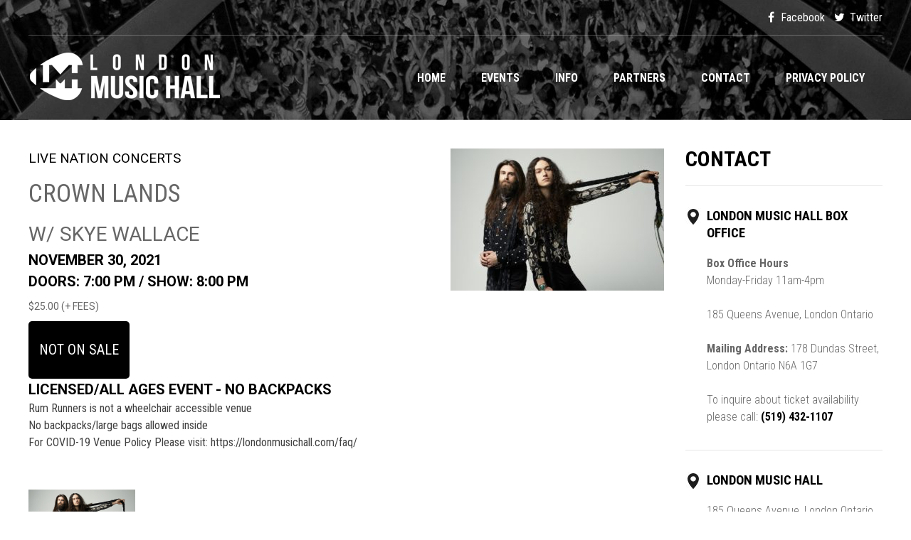

--- FILE ---
content_type: text/html; charset=UTF-8
request_url: http://londonmusichall.com/events/crown-lands/
body_size: 8691
content:
<!DOCTYPE html>
<html lang="en-US">
    <head>
		
		<!-- Meta Pixel Code -->
<script>
!function(f,b,e,v,n,t,s)
{if(f.fbq)return;n=f.fbq=function(){n.callMethod?
n.callMethod.apply(n,arguments):n.queue.push(arguments)};
if(!f._fbq)f._fbq=n;n.push=n;n.loaded=!0;n.version='2.0';
n.queue=[];t=b.createElement(e);t.async=!0;
t.src=v;s=b.getElementsByTagName(e)[0];
s.parentNode.insertBefore(t,s)}(window, document,'script',
'https://connect.facebook.net/en_US/fbevents.js');
fbq('init', '1577498986803950');
fbq('track', 'PageView');
</script>
<noscript><img height="1" width="1" style="display:none"
src="https://www.facebook.com/tr?id=1577498986803950&ev=PageView&noscript=1"
/></noscript>
<!-- End Meta Pixel Code -->
		
        <meta charset="UTF-8">
        <meta name="viewport" content="width=device-width, initial-scale=1.0">
        <link rel="pingback" href="http://londonmusichall.com/xmlrpc.php">
        <link rel="shortcut icon" href="http://londonmusichall.com/wp-content/themes/london-music-hall/assets/img/favicon.ico" type="image/x-icon">
        <meta name='robots' content='index, follow, max-image-preview:large, max-snippet:-1, max-video-preview:-1' />
	<style>img:is([sizes="auto" i], [sizes^="auto," i]) { contain-intrinsic-size: 3000px 1500px }</style>
	
<!-- Social Warfare v4.5.6 https://warfareplugins.com - BEGINNING OF OUTPUT -->
<style>
	@font-face {
		font-family: "sw-icon-font";
		src:url("http://londonmusichall.com/wp-content/plugins/social-warfare/assets/fonts/sw-icon-font.eot?ver=4.5.6");
		src:url("http://londonmusichall.com/wp-content/plugins/social-warfare/assets/fonts/sw-icon-font.eot?ver=4.5.6#iefix") format("embedded-opentype"),
		url("http://londonmusichall.com/wp-content/plugins/social-warfare/assets/fonts/sw-icon-font.woff?ver=4.5.6") format("woff"),
		url("http://londonmusichall.com/wp-content/plugins/social-warfare/assets/fonts/sw-icon-font.ttf?ver=4.5.6") format("truetype"),
		url("http://londonmusichall.com/wp-content/plugins/social-warfare/assets/fonts/sw-icon-font.svg?ver=4.5.6#1445203416") format("svg");
		font-weight: normal;
		font-style: normal;
		font-display:block;
	}
</style>
<!-- Social Warfare v4.5.6 https://warfareplugins.com - END OF OUTPUT -->


	<!-- This site is optimized with the Yoast SEO plugin v26.7 - https://yoast.com/wordpress/plugins/seo/ -->
	<title>Crown Lands - London Music Hall</title>
	<link rel="canonical" href="https://londonmusichall.com/events/crown-lands/" />
	<meta property="og:locale" content="en_US" />
	<meta property="og:type" content="article" />
	<meta property="og:title" content="Crown Lands - London Music Hall" />
	<meta property="og:description" content="Rum Runners is not a wheelchair accessible venue No backpacks/large bags allowed inside For COVID-19 Venue Policy Please visit: https://londonmusichall.com/faq/ TweetShare0 Shares" />
	<meta property="og:url" content="https://londonmusichall.com/events/crown-lands/" />
	<meta property="og:site_name" content="London Music Hall" />
	<meta property="article:modified_time" content="2021-11-24T19:21:39+00:00" />
	<meta property="og:image" content="https://londonmusichall.com/wp-content/uploads/tm_event/crown-lands.jpg" />
	<meta property="og:image:width" content="2048" />
	<meta property="og:image:height" content="1152" />
	<meta property="og:image:type" content="image/jpeg" />
	<meta name="twitter:card" content="summary_large_image" />
	<script type="application/ld+json" class="yoast-schema-graph">{"@context":"https://schema.org","@graph":[{"@type":"WebPage","@id":"https://londonmusichall.com/events/crown-lands/","url":"https://londonmusichall.com/events/crown-lands/","name":"Crown Lands - London Music Hall","isPartOf":{"@id":"https://londonmusichall.com/#website"},"primaryImageOfPage":{"@id":"https://londonmusichall.com/events/crown-lands/#primaryimage"},"image":{"@id":"https://londonmusichall.com/events/crown-lands/#primaryimage"},"thumbnailUrl":"http://londonmusichall.com/wp-content/uploads/tm_event/crown-lands.jpg","datePublished":"2021-07-13T13:51:21+00:00","dateModified":"2021-11-24T19:21:39+00:00","breadcrumb":{"@id":"https://londonmusichall.com/events/crown-lands/#breadcrumb"},"inLanguage":"en-US","potentialAction":[{"@type":"ReadAction","target":["https://londonmusichall.com/events/crown-lands/"]}]},{"@type":"ImageObject","inLanguage":"en-US","@id":"https://londonmusichall.com/events/crown-lands/#primaryimage","url":"http://londonmusichall.com/wp-content/uploads/tm_event/crown-lands.jpg","contentUrl":"http://londonmusichall.com/wp-content/uploads/tm_event/crown-lands.jpg","width":2048,"height":1152},{"@type":"BreadcrumbList","@id":"https://londonmusichall.com/events/crown-lands/#breadcrumb","itemListElement":[{"@type":"ListItem","position":1,"name":"Home","item":"https://londonmusichall.com/"},{"@type":"ListItem","position":2,"name":"Events","item":"https://londonmusichall.com/events/"},{"@type":"ListItem","position":3,"name":"Crown Lands"}]},{"@type":"WebSite","@id":"https://londonmusichall.com/#website","url":"https://londonmusichall.com/","name":"London Music Hall","description":"","potentialAction":[{"@type":"SearchAction","target":{"@type":"EntryPoint","urlTemplate":"https://londonmusichall.com/?s={search_term_string}"},"query-input":{"@type":"PropertyValueSpecification","valueRequired":true,"valueName":"search_term_string"}}],"inLanguage":"en-US"}]}</script>
	<!-- / Yoast SEO plugin. -->


<link rel='dns-prefetch' href='//fonts.googleapis.com' />
<link rel='dns-prefetch' href='//maxcdn.bootstrapcdn.com' />
<script type="text/javascript">
/* <![CDATA[ */
window._wpemojiSettings = {"baseUrl":"https:\/\/s.w.org\/images\/core\/emoji\/16.0.1\/72x72\/","ext":".png","svgUrl":"https:\/\/s.w.org\/images\/core\/emoji\/16.0.1\/svg\/","svgExt":".svg","source":{"concatemoji":"http:\/\/londonmusichall.com\/wp-includes\/js\/wp-emoji-release.min.js?ver=6.8.3"}};
/*! This file is auto-generated */
!function(s,n){var o,i,e;function c(e){try{var t={supportTests:e,timestamp:(new Date).valueOf()};sessionStorage.setItem(o,JSON.stringify(t))}catch(e){}}function p(e,t,n){e.clearRect(0,0,e.canvas.width,e.canvas.height),e.fillText(t,0,0);var t=new Uint32Array(e.getImageData(0,0,e.canvas.width,e.canvas.height).data),a=(e.clearRect(0,0,e.canvas.width,e.canvas.height),e.fillText(n,0,0),new Uint32Array(e.getImageData(0,0,e.canvas.width,e.canvas.height).data));return t.every(function(e,t){return e===a[t]})}function u(e,t){e.clearRect(0,0,e.canvas.width,e.canvas.height),e.fillText(t,0,0);for(var n=e.getImageData(16,16,1,1),a=0;a<n.data.length;a++)if(0!==n.data[a])return!1;return!0}function f(e,t,n,a){switch(t){case"flag":return n(e,"\ud83c\udff3\ufe0f\u200d\u26a7\ufe0f","\ud83c\udff3\ufe0f\u200b\u26a7\ufe0f")?!1:!n(e,"\ud83c\udde8\ud83c\uddf6","\ud83c\udde8\u200b\ud83c\uddf6")&&!n(e,"\ud83c\udff4\udb40\udc67\udb40\udc62\udb40\udc65\udb40\udc6e\udb40\udc67\udb40\udc7f","\ud83c\udff4\u200b\udb40\udc67\u200b\udb40\udc62\u200b\udb40\udc65\u200b\udb40\udc6e\u200b\udb40\udc67\u200b\udb40\udc7f");case"emoji":return!a(e,"\ud83e\udedf")}return!1}function g(e,t,n,a){var r="undefined"!=typeof WorkerGlobalScope&&self instanceof WorkerGlobalScope?new OffscreenCanvas(300,150):s.createElement("canvas"),o=r.getContext("2d",{willReadFrequently:!0}),i=(o.textBaseline="top",o.font="600 32px Arial",{});return e.forEach(function(e){i[e]=t(o,e,n,a)}),i}function t(e){var t=s.createElement("script");t.src=e,t.defer=!0,s.head.appendChild(t)}"undefined"!=typeof Promise&&(o="wpEmojiSettingsSupports",i=["flag","emoji"],n.supports={everything:!0,everythingExceptFlag:!0},e=new Promise(function(e){s.addEventListener("DOMContentLoaded",e,{once:!0})}),new Promise(function(t){var n=function(){try{var e=JSON.parse(sessionStorage.getItem(o));if("object"==typeof e&&"number"==typeof e.timestamp&&(new Date).valueOf()<e.timestamp+604800&&"object"==typeof e.supportTests)return e.supportTests}catch(e){}return null}();if(!n){if("undefined"!=typeof Worker&&"undefined"!=typeof OffscreenCanvas&&"undefined"!=typeof URL&&URL.createObjectURL&&"undefined"!=typeof Blob)try{var e="postMessage("+g.toString()+"("+[JSON.stringify(i),f.toString(),p.toString(),u.toString()].join(",")+"));",a=new Blob([e],{type:"text/javascript"}),r=new Worker(URL.createObjectURL(a),{name:"wpTestEmojiSupports"});return void(r.onmessage=function(e){c(n=e.data),r.terminate(),t(n)})}catch(e){}c(n=g(i,f,p,u))}t(n)}).then(function(e){for(var t in e)n.supports[t]=e[t],n.supports.everything=n.supports.everything&&n.supports[t],"flag"!==t&&(n.supports.everythingExceptFlag=n.supports.everythingExceptFlag&&n.supports[t]);n.supports.everythingExceptFlag=n.supports.everythingExceptFlag&&!n.supports.flag,n.DOMReady=!1,n.readyCallback=function(){n.DOMReady=!0}}).then(function(){return e}).then(function(){var e;n.supports.everything||(n.readyCallback(),(e=n.source||{}).concatemoji?t(e.concatemoji):e.wpemoji&&e.twemoji&&(t(e.twemoji),t(e.wpemoji)))}))}((window,document),window._wpemojiSettings);
/* ]]> */
</script>
<link rel='stylesheet' id='social-warfare-block-css-css' href='http://londonmusichall.com/wp-content/plugins/social-warfare/assets/js/post-editor/dist/blocks.style.build.css?ver=6.8.3' type='text/css' media='all' />
<style id='wp-emoji-styles-inline-css' type='text/css'>

	img.wp-smiley, img.emoji {
		display: inline !important;
		border: none !important;
		box-shadow: none !important;
		height: 1em !important;
		width: 1em !important;
		margin: 0 0.07em !important;
		vertical-align: -0.1em !important;
		background: none !important;
		padding: 0 !important;
	}
</style>
<link rel='stylesheet' id='wp-block-library-css' href='http://londonmusichall.com/wp-includes/css/dist/block-library/style.min.css?ver=6.8.3' type='text/css' media='all' />
<style id='classic-theme-styles-inline-css' type='text/css'>
/*! This file is auto-generated */
.wp-block-button__link{color:#fff;background-color:#32373c;border-radius:9999px;box-shadow:none;text-decoration:none;padding:calc(.667em + 2px) calc(1.333em + 2px);font-size:1.125em}.wp-block-file__button{background:#32373c;color:#fff;text-decoration:none}
</style>
<style id='global-styles-inline-css' type='text/css'>
:root{--wp--preset--aspect-ratio--square: 1;--wp--preset--aspect-ratio--4-3: 4/3;--wp--preset--aspect-ratio--3-4: 3/4;--wp--preset--aspect-ratio--3-2: 3/2;--wp--preset--aspect-ratio--2-3: 2/3;--wp--preset--aspect-ratio--16-9: 16/9;--wp--preset--aspect-ratio--9-16: 9/16;--wp--preset--color--black: #000000;--wp--preset--color--cyan-bluish-gray: #abb8c3;--wp--preset--color--white: #ffffff;--wp--preset--color--pale-pink: #f78da7;--wp--preset--color--vivid-red: #cf2e2e;--wp--preset--color--luminous-vivid-orange: #ff6900;--wp--preset--color--luminous-vivid-amber: #fcb900;--wp--preset--color--light-green-cyan: #7bdcb5;--wp--preset--color--vivid-green-cyan: #00d084;--wp--preset--color--pale-cyan-blue: #8ed1fc;--wp--preset--color--vivid-cyan-blue: #0693e3;--wp--preset--color--vivid-purple: #9b51e0;--wp--preset--gradient--vivid-cyan-blue-to-vivid-purple: linear-gradient(135deg,rgba(6,147,227,1) 0%,rgb(155,81,224) 100%);--wp--preset--gradient--light-green-cyan-to-vivid-green-cyan: linear-gradient(135deg,rgb(122,220,180) 0%,rgb(0,208,130) 100%);--wp--preset--gradient--luminous-vivid-amber-to-luminous-vivid-orange: linear-gradient(135deg,rgba(252,185,0,1) 0%,rgba(255,105,0,1) 100%);--wp--preset--gradient--luminous-vivid-orange-to-vivid-red: linear-gradient(135deg,rgba(255,105,0,1) 0%,rgb(207,46,46) 100%);--wp--preset--gradient--very-light-gray-to-cyan-bluish-gray: linear-gradient(135deg,rgb(238,238,238) 0%,rgb(169,184,195) 100%);--wp--preset--gradient--cool-to-warm-spectrum: linear-gradient(135deg,rgb(74,234,220) 0%,rgb(151,120,209) 20%,rgb(207,42,186) 40%,rgb(238,44,130) 60%,rgb(251,105,98) 80%,rgb(254,248,76) 100%);--wp--preset--gradient--blush-light-purple: linear-gradient(135deg,rgb(255,206,236) 0%,rgb(152,150,240) 100%);--wp--preset--gradient--blush-bordeaux: linear-gradient(135deg,rgb(254,205,165) 0%,rgb(254,45,45) 50%,rgb(107,0,62) 100%);--wp--preset--gradient--luminous-dusk: linear-gradient(135deg,rgb(255,203,112) 0%,rgb(199,81,192) 50%,rgb(65,88,208) 100%);--wp--preset--gradient--pale-ocean: linear-gradient(135deg,rgb(255,245,203) 0%,rgb(182,227,212) 50%,rgb(51,167,181) 100%);--wp--preset--gradient--electric-grass: linear-gradient(135deg,rgb(202,248,128) 0%,rgb(113,206,126) 100%);--wp--preset--gradient--midnight: linear-gradient(135deg,rgb(2,3,129) 0%,rgb(40,116,252) 100%);--wp--preset--font-size--small: 13px;--wp--preset--font-size--medium: 20px;--wp--preset--font-size--large: 36px;--wp--preset--font-size--x-large: 42px;--wp--preset--spacing--20: 0.44rem;--wp--preset--spacing--30: 0.67rem;--wp--preset--spacing--40: 1rem;--wp--preset--spacing--50: 1.5rem;--wp--preset--spacing--60: 2.25rem;--wp--preset--spacing--70: 3.38rem;--wp--preset--spacing--80: 5.06rem;--wp--preset--shadow--natural: 6px 6px 9px rgba(0, 0, 0, 0.2);--wp--preset--shadow--deep: 12px 12px 50px rgba(0, 0, 0, 0.4);--wp--preset--shadow--sharp: 6px 6px 0px rgba(0, 0, 0, 0.2);--wp--preset--shadow--outlined: 6px 6px 0px -3px rgba(255, 255, 255, 1), 6px 6px rgba(0, 0, 0, 1);--wp--preset--shadow--crisp: 6px 6px 0px rgba(0, 0, 0, 1);}:where(.is-layout-flex){gap: 0.5em;}:where(.is-layout-grid){gap: 0.5em;}body .is-layout-flex{display: flex;}.is-layout-flex{flex-wrap: wrap;align-items: center;}.is-layout-flex > :is(*, div){margin: 0;}body .is-layout-grid{display: grid;}.is-layout-grid > :is(*, div){margin: 0;}:where(.wp-block-columns.is-layout-flex){gap: 2em;}:where(.wp-block-columns.is-layout-grid){gap: 2em;}:where(.wp-block-post-template.is-layout-flex){gap: 1.25em;}:where(.wp-block-post-template.is-layout-grid){gap: 1.25em;}.has-black-color{color: var(--wp--preset--color--black) !important;}.has-cyan-bluish-gray-color{color: var(--wp--preset--color--cyan-bluish-gray) !important;}.has-white-color{color: var(--wp--preset--color--white) !important;}.has-pale-pink-color{color: var(--wp--preset--color--pale-pink) !important;}.has-vivid-red-color{color: var(--wp--preset--color--vivid-red) !important;}.has-luminous-vivid-orange-color{color: var(--wp--preset--color--luminous-vivid-orange) !important;}.has-luminous-vivid-amber-color{color: var(--wp--preset--color--luminous-vivid-amber) !important;}.has-light-green-cyan-color{color: var(--wp--preset--color--light-green-cyan) !important;}.has-vivid-green-cyan-color{color: var(--wp--preset--color--vivid-green-cyan) !important;}.has-pale-cyan-blue-color{color: var(--wp--preset--color--pale-cyan-blue) !important;}.has-vivid-cyan-blue-color{color: var(--wp--preset--color--vivid-cyan-blue) !important;}.has-vivid-purple-color{color: var(--wp--preset--color--vivid-purple) !important;}.has-black-background-color{background-color: var(--wp--preset--color--black) !important;}.has-cyan-bluish-gray-background-color{background-color: var(--wp--preset--color--cyan-bluish-gray) !important;}.has-white-background-color{background-color: var(--wp--preset--color--white) !important;}.has-pale-pink-background-color{background-color: var(--wp--preset--color--pale-pink) !important;}.has-vivid-red-background-color{background-color: var(--wp--preset--color--vivid-red) !important;}.has-luminous-vivid-orange-background-color{background-color: var(--wp--preset--color--luminous-vivid-orange) !important;}.has-luminous-vivid-amber-background-color{background-color: var(--wp--preset--color--luminous-vivid-amber) !important;}.has-light-green-cyan-background-color{background-color: var(--wp--preset--color--light-green-cyan) !important;}.has-vivid-green-cyan-background-color{background-color: var(--wp--preset--color--vivid-green-cyan) !important;}.has-pale-cyan-blue-background-color{background-color: var(--wp--preset--color--pale-cyan-blue) !important;}.has-vivid-cyan-blue-background-color{background-color: var(--wp--preset--color--vivid-cyan-blue) !important;}.has-vivid-purple-background-color{background-color: var(--wp--preset--color--vivid-purple) !important;}.has-black-border-color{border-color: var(--wp--preset--color--black) !important;}.has-cyan-bluish-gray-border-color{border-color: var(--wp--preset--color--cyan-bluish-gray) !important;}.has-white-border-color{border-color: var(--wp--preset--color--white) !important;}.has-pale-pink-border-color{border-color: var(--wp--preset--color--pale-pink) !important;}.has-vivid-red-border-color{border-color: var(--wp--preset--color--vivid-red) !important;}.has-luminous-vivid-orange-border-color{border-color: var(--wp--preset--color--luminous-vivid-orange) !important;}.has-luminous-vivid-amber-border-color{border-color: var(--wp--preset--color--luminous-vivid-amber) !important;}.has-light-green-cyan-border-color{border-color: var(--wp--preset--color--light-green-cyan) !important;}.has-vivid-green-cyan-border-color{border-color: var(--wp--preset--color--vivid-green-cyan) !important;}.has-pale-cyan-blue-border-color{border-color: var(--wp--preset--color--pale-cyan-blue) !important;}.has-vivid-cyan-blue-border-color{border-color: var(--wp--preset--color--vivid-cyan-blue) !important;}.has-vivid-purple-border-color{border-color: var(--wp--preset--color--vivid-purple) !important;}.has-vivid-cyan-blue-to-vivid-purple-gradient-background{background: var(--wp--preset--gradient--vivid-cyan-blue-to-vivid-purple) !important;}.has-light-green-cyan-to-vivid-green-cyan-gradient-background{background: var(--wp--preset--gradient--light-green-cyan-to-vivid-green-cyan) !important;}.has-luminous-vivid-amber-to-luminous-vivid-orange-gradient-background{background: var(--wp--preset--gradient--luminous-vivid-amber-to-luminous-vivid-orange) !important;}.has-luminous-vivid-orange-to-vivid-red-gradient-background{background: var(--wp--preset--gradient--luminous-vivid-orange-to-vivid-red) !important;}.has-very-light-gray-to-cyan-bluish-gray-gradient-background{background: var(--wp--preset--gradient--very-light-gray-to-cyan-bluish-gray) !important;}.has-cool-to-warm-spectrum-gradient-background{background: var(--wp--preset--gradient--cool-to-warm-spectrum) !important;}.has-blush-light-purple-gradient-background{background: var(--wp--preset--gradient--blush-light-purple) !important;}.has-blush-bordeaux-gradient-background{background: var(--wp--preset--gradient--blush-bordeaux) !important;}.has-luminous-dusk-gradient-background{background: var(--wp--preset--gradient--luminous-dusk) !important;}.has-pale-ocean-gradient-background{background: var(--wp--preset--gradient--pale-ocean) !important;}.has-electric-grass-gradient-background{background: var(--wp--preset--gradient--electric-grass) !important;}.has-midnight-gradient-background{background: var(--wp--preset--gradient--midnight) !important;}.has-small-font-size{font-size: var(--wp--preset--font-size--small) !important;}.has-medium-font-size{font-size: var(--wp--preset--font-size--medium) !important;}.has-large-font-size{font-size: var(--wp--preset--font-size--large) !important;}.has-x-large-font-size{font-size: var(--wp--preset--font-size--x-large) !important;}
:where(.wp-block-post-template.is-layout-flex){gap: 1.25em;}:where(.wp-block-post-template.is-layout-grid){gap: 1.25em;}
:where(.wp-block-columns.is-layout-flex){gap: 2em;}:where(.wp-block-columns.is-layout-grid){gap: 2em;}
:root :where(.wp-block-pullquote){font-size: 1.5em;line-height: 1.6;}
</style>
<link rel='stylesheet' id='social_warfare-css' href='http://londonmusichall.com/wp-content/plugins/social-warfare/assets/css/style.min.css?ver=4.5.6' type='text/css' media='all' />
<link rel='stylesheet' id='google-fonts-css' href='https://fonts.googleapis.com/css?family=Roboto+Condensed:300,400,700|Roboto:300,400,700' type='text/css' media='all' />
<link rel='stylesheet' id='font-awesome-css' href='https://maxcdn.bootstrapcdn.com/font-awesome/4.7.0/css/font-awesome.min.css' type='text/css' media='all' />
<link rel='stylesheet' id='london-music-hall-css' href='http://londonmusichall.com/wp-content/themes/london-music-hall/style.css' type='text/css' media='all' />
<script type="text/javascript" src="http://londonmusichall.com/wp-includes/js/jquery/jquery.min.js?ver=3.7.1" id="jquery-core-js"></script>
<script type="text/javascript" src="http://londonmusichall.com/wp-includes/js/jquery/jquery-migrate.min.js?ver=3.4.1" id="jquery-migrate-js"></script>
<link rel="https://api.w.org/" href="http://londonmusichall.com/wp-json/" /><link rel="EditURI" type="application/rsd+xml" title="RSD" href="http://londonmusichall.com/xmlrpc.php?rsd" />
<link rel='shortlink' href='http://londonmusichall.com/?p=4451' />
<link rel="alternate" title="oEmbed (JSON)" type="application/json+oembed" href="http://londonmusichall.com/wp-json/oembed/1.0/embed?url=http%3A%2F%2Flondonmusichall.com%2Fevents%2Fcrown-lands%2F" />
<link rel="alternate" title="oEmbed (XML)" type="text/xml+oembed" href="http://londonmusichall.com/wp-json/oembed/1.0/embed?url=http%3A%2F%2Flondonmusichall.com%2Fevents%2Fcrown-lands%2F&#038;format=xml" />
<meta name="cdp-version" content="1.5.0" />		<style type="text/css" id="wp-custom-css">
			#footer .container .a11y-notice {
    margin-bottom: 5px;
}		</style>
		    </head>
    <body class="wp-singular tm_event-template-default single single-tm_event postid-4451 wp-theme-london-music-hall">
        <header id="header">
            <div class="container">
                <div class="social-bar clearfix">
                    <a href="#" id="menu-toggle">Menu</a>
                    <ul>
                        <li>
                            <a href="https://www.facebook.com/londonmusichall" target="_blank">
                                <i class="fa fa-fw fa-facebook" aria-hidden="true"></i> Facebook
                            </a>
                        </li><li>
                            <a href="https://twitter.com/londonmusichall" target="_blank">
                                <i class="fa fa-fw fa-twitter" aria-hidden="true"></i> Twitter
                            </a>
                        </li>
                    </ul>
                </div>
                <div class="nav-bar">
                    <a href="http://londonmusichall.com">
                        <img src="http://londonmusichall.com/wp-content/themes/london-music-hall/assets/img/logo.png" alt="London Music Hall" />
                    </a>
                    <nav class="menu-menu-container"><ul id="menu-menu" class="menu"><li id="menu-item-24" class="menu-item menu-item-type-post_type menu-item-object-page menu-item-home menu-item-24"><a href="http://londonmusichall.com/">Home</a></li><li id="menu-item-33" class="menu-item menu-item-type-custom menu-item-object-custom menu-item-has-children menu-item-33"><a href="#">Events</a><ul class="sub-menu"><li id="menu-item-28" class="menu-item menu-item-type-post_type menu-item-object-page menu-item-28"><a href="http://londonmusichall.com/upcoming-events/">Upcoming Events</a></li><li id="menu-item-26" class="menu-item menu-item-type-post_type menu-item-object-page menu-item-26"><a href="http://londonmusichall.com/archive/">Archive</a></li></ul></li><li id="menu-item-34" class="menu-item menu-item-type-custom menu-item-object-custom menu-item-has-children menu-item-34"><a href="#">Info</a><ul class="sub-menu"><li id="menu-item-25" class="menu-item menu-item-type-post_type menu-item-object-page menu-item-25"><a href="http://londonmusichall.com/about/">About</a></li><li id="menu-item-32" class="menu-item menu-item-type-post_type menu-item-object-page menu-item-32"><a href="http://londonmusichall.com/technical-info/">Technical Info</a></li><li id="menu-item-29" class="menu-item menu-item-type-post_type menu-item-object-page menu-item-29"><a href="http://londonmusichall.com/faq/">FAQ</a></li></ul></li><li id="menu-item-31" class="menu-item menu-item-type-post_type menu-item-object-page menu-item-31"><a href="http://londonmusichall.com/partners/">Partners</a></li><li id="menu-item-27" class="menu-item menu-item-type-post_type menu-item-object-page menu-item-27"><a href="http://londonmusichall.com/contact/">Contact</a></li><li id="menu-item-4445" class="menu-item menu-item-type-post_type menu-item-object-page menu-item-4445"><a href="http://londonmusichall.com/privacy-policy/">Privacy Policy</a></li></ul></nav>                </div>
            </div>
        </header>
        <main id="main" role="main">        <article>
            <div class="container">
                <div class="row">
                    <div class="col col-75">
                        <div class="page-content clearfix">
                            <div class="single-event-info">
                                <div class="event-thumb">
                                    <img width="300" height="200" src="http://londonmusichall.com/wp-content/uploads/tm_event/crown-lands-300x200.jpg" class="attachment-event-mini size-event-mini wp-post-image" alt="" decoding="async" fetchpriority="high" />                                </div>
                                <div class="topline">Live Nation Concerts</div>
                                <h1>
                                    Crown Lands                                </h1>
                                <div class="supports">
                                    w/ Skye Wallace                                </div>
                                <div class="date">November 30, 2021</div>
                                <div class="times">
                                                                            Doors: 7:00 PM / 
                                                                            <span class="show">Show: 8:00 PM</span>
                                </div>
                                <div class="price">$25.00 (+ fees)</div>
                                <a href="https://www.ticketmaster.ca/crown-lands-london-ontario-11-30-2021/event/10005AE99B0F1042" target="_blank" class="event-ticket-link">
                                    <span>Not On Sale</span>
                                </a>
                                <div class="age-restrictions">Licensed/all ages event - no backpacks</div>
                            </div>
                            <div class="event-description clearfix">
                                <p>    Rum Runners is not a wheelchair accessible venue<br />
    No backpacks/large bags allowed inside<br />
    For COVID-19 Venue Policy Please visit: https://londonmusichall.com/faq/</p>
<div class="swp-hidden-panel-wrap" style="display: none; visibility: collapse; opacity: 0"><div class="swp_social_panel swp_horizontal_panel swp_flat_fresh  swp_default_full_color swp_individual_full_color swp_other_full_color scale-100  scale-" data-min-width="1100" data-float-color="#ffffff" data-float="none" data-float-mobile="none" data-transition="slide" data-post-id="4451" ><div class="nc_tweetContainer swp_share_button swp_twitter" data-network="twitter"><a class="nc_tweet swp_share_link" rel="nofollow noreferrer noopener" target="_blank" href="https://twitter.com/intent/tweet?text=Crown+Lands&url=http%3A%2F%2Flondonmusichall.com%2Fevents%2Fcrown-lands%2F" data-link="https://twitter.com/intent/tweet?text=Crown+Lands&url=http%3A%2F%2Flondonmusichall.com%2Fevents%2Fcrown-lands%2F"><span class="swp_count swp_hide"><span class="iconFiller"><span class="spaceManWilly"><i class="sw swp_twitter_icon"></i><span class="swp_share">Tweet</span></span></span></span></a></div><div class="nc_tweetContainer swp_share_button swp_facebook" data-network="facebook"><a class="nc_tweet swp_share_link" rel="nofollow noreferrer noopener" target="_blank" href="https://www.facebook.com/share.php?u=http%3A%2F%2Flondonmusichall.com%2Fevents%2Fcrown-lands%2F" data-link="https://www.facebook.com/share.php?u=http%3A%2F%2Flondonmusichall.com%2Fevents%2Fcrown-lands%2F"><span class="swp_count swp_hide"><span class="iconFiller"><span class="spaceManWilly"><i class="sw swp_facebook_icon"></i><span class="swp_share">Share</span></span></span></span></a></div><div class="nc_tweetContainer swp_share_button total_shares total_sharesalt" ><span class="swp_count ">0 <span class="swp_label">Shares</span></span></div></div></div><div class="swp-content-locator"></div>                            </div>
                                                            <div class="attractions">
                                                                            <div class="attraction">
                                                                                            <div class="media-object" style="margin-top:1rem">
                                                    <div class="media-object-section">
                                                        <div class="thumbnail">
                                                            <img src= "http://londonmusichall.com/wp-content/uploads/tm_attraction/crown-lands.jpg" style="max-width:150px">
                                                        </div>
                                                    </div>
                                                    <div class="media-object-section main-section">
                                                        <h5 style="font-weight:700">Crown Lands</h5>
                                                        <p style="margin-bottom:0">
                                                                                                                    </p>
                                                        <div class="swp-hidden-panel-wrap" style="display: none; visibility: collapse; opacity: 0"><div class="swp_social_panel swp_horizontal_panel swp_flat_fresh  swp_default_full_color swp_individual_full_color swp_other_full_color scale-100  scale-" data-min-width="1100" data-float-color="#ffffff" data-float="none" data-float-mobile="none" data-transition="slide" data-post-id="4451" ><div class="nc_tweetContainer swp_share_button swp_twitter" data-network="twitter"><a class="nc_tweet swp_share_link" rel="nofollow noreferrer noopener" target="_blank" href="https://twitter.com/intent/tweet?text=Crown+Lands&url=http%3A%2F%2Flondonmusichall.com%2Fevents%2Fcrown-lands%2F" data-link="https://twitter.com/intent/tweet?text=Crown+Lands&url=http%3A%2F%2Flondonmusichall.com%2Fevents%2Fcrown-lands%2F"><span class="swp_count swp_hide"><span class="iconFiller"><span class="spaceManWilly"><i class="sw swp_twitter_icon"></i><span class="swp_share">Tweet</span></span></span></span></a></div><div class="nc_tweetContainer swp_share_button swp_facebook" data-network="facebook"><a class="nc_tweet swp_share_link" rel="nofollow noreferrer noopener" target="_blank" href="https://www.facebook.com/share.php?u=http%3A%2F%2Flondonmusichall.com%2Fevents%2Fcrown-lands%2F" data-link="https://www.facebook.com/share.php?u=http%3A%2F%2Flondonmusichall.com%2Fevents%2Fcrown-lands%2F"><span class="swp_count swp_hide"><span class="iconFiller"><span class="spaceManWilly"><i class="sw swp_facebook_icon"></i><span class="swp_share">Share</span></span></span></span></a></div><div class="nc_tweetContainer swp_share_button total_shares total_sharesalt" ><span class="swp_count ">0 <span class="swp_label">Shares</span></span></div></div></div><div class="swp-content-locator"></div>                                                    </div>
                                                </div>
                                                                                    </div>
                                                                    </div>
                                <div class="swp_social_panel swp_horizontal_panel swp_flat_fresh  swp_default_full_color swp_individual_full_color swp_other_full_color scale-100  scale-" data-min-width="1100" data-float-color="#ffffff" data-float="none" data-float-mobile="none" data-transition="slide" data-post-id="4451" ><div class="nc_tweetContainer swp_share_button swp_twitter" data-network="twitter"><a class="nc_tweet swp_share_link" rel="nofollow noreferrer noopener" target="_blank" href="https://twitter.com/intent/tweet?text=Crown+Lands&url=http%3A%2F%2Flondonmusichall.com%2Fevents%2Fcrown-lands%2F" data-link="https://twitter.com/intent/tweet?text=Crown+Lands&url=http%3A%2F%2Flondonmusichall.com%2Fevents%2Fcrown-lands%2F"><span class="swp_count swp_hide"><span class="iconFiller"><span class="spaceManWilly"><i class="sw swp_twitter_icon"></i><span class="swp_share">Tweet</span></span></span></span></a></div><div class="nc_tweetContainer swp_share_button swp_facebook" data-network="facebook"><a class="nc_tweet swp_share_link" rel="nofollow noreferrer noopener" target="_blank" href="https://www.facebook.com/share.php?u=http%3A%2F%2Flondonmusichall.com%2Fevents%2Fcrown-lands%2F" data-link="https://www.facebook.com/share.php?u=http%3A%2F%2Flondonmusichall.com%2Fevents%2Fcrown-lands%2F"><span class="swp_count swp_hide"><span class="iconFiller"><span class="spaceManWilly"><i class="sw swp_facebook_icon"></i><span class="swp_share">Share</span></span></span></span></a></div><div class="nc_tweetContainer swp_share_button total_shares total_sharesalt" ><span class="swp_count ">0 <span class="swp_label">Shares</span></span></div></div>                                <div class="event-location">
                                    <strong>Venue Information:</strong><br>
                                    Rum Runners<br>
                                    178 Dundas Street<br>
                                    London, ON  N6A 1G7                                </div>
                                                        </div>
                    </div>
                    <div class="col col-25">
                        <aside id="sidebar">
    <div class="widget widget-contact">
        <h2 class="widget-title">Contact</h2>
        <div class="widget-content">
            <div class="venue">
                <h3>LONDON MUSIC HALL BOX OFFICE</h3>
				<b>Box Office Hours</b>
				<p>Monday-Friday 11am-4pm </p>
                
                <p>185 Queens Avenue, London Ontario</p>

                <p><b>Mailing Address:</b> 178 Dundas Street, London Ontario N6A 1G7</p>

                <p>To inquire about ticket availability please call: <strong>(519) 432-1107</strong></p>

                
            </div>
            <div class="venue">
                <h3>LONDON MUSIC HALL</h3>
                <p>185 Queens Avenue, 
                London Ontario N6A 1G7</p>

                <strong>(519) 432-1107</strong>
            </div>
            <div class="venue">
                <h3>RUM RUNNERS</h3>
                <p>178 Dundas Street, 
                London Ontario N6A 1G7</p>

                <strong>(519) 432-1107</strong>
            </div>
        </div>
    </div>
    <div class="widget widget-about">
        <h2 class="widget-title">About</h2>
        <div class="widget-content">
            <img src="http://londonmusichall.com/wp-content/themes/london-music-hall/assets/img/sidebar/about_side.jpg" alt="about_side.jpg" />
            <p>
                London Music Hall is a premier stop for many bands/artists as they tour through Southern Ontario. Acts such as The Arkells, The Trews, Killswitch Engage, Lee Brice, Skrillex, August Burns Red, Calvin Harris, Snoop Dogg & many more have played our venue..
            </p>
        </div>
    </div>
</aside>                    </div>
                </div>
            </div>
        </article>
        </main> <!-- /#main -->
<footer id="footer">
    <div class="container">
		<div class="a11y-notice" data-uw-styling-context="true">
We are committed to full website accessibility for all of our fans, including those with disabilities. Our website is monitored, and development is ongoing to ensure continued compliance with applicable website accessibility standards. If you are having difficulty accessing this website, please <a target="_blank" href="https://help.ticketmaster.com/s/article/How-do-I-contact-Customer-Service?language=en_USso"> contact Fan Support </a> so that we can assist you.
</div>
        <div class="copyright">
            &copy; 2026 London Music Hall<br>
            All rights reserved.
        </div>
    </div>
</footer>
<script type="speculationrules">
{"prefetch":[{"source":"document","where":{"and":[{"href_matches":"\/*"},{"not":{"href_matches":["\/wp-*.php","\/wp-admin\/*","\/wp-content\/uploads\/*","\/wp-content\/*","\/wp-content\/plugins\/*","\/wp-content\/themes\/london-music-hall\/*","\/*\\?(.+)"]}},{"not":{"selector_matches":"a[rel~=\"nofollow\"]"}},{"not":{"selector_matches":".no-prefetch, .no-prefetch a"}}]},"eagerness":"conservative"}]}
</script>
<script type="text/javascript" id="social_warfare_script-js-extra">
/* <![CDATA[ */
var socialWarfare = {"addons":[],"post_id":"4451","variables":{"emphasizeIcons":false,"powered_by_toggle":false,"affiliate_link":"https:\/\/warfareplugins.com"},"floatBeforeContent":""};
/* ]]> */
</script>
<script type="text/javascript" src="http://londonmusichall.com/wp-content/plugins/social-warfare/assets/js/script.min.js?ver=4.5.6" id="social_warfare_script-js"></script>
<script type="text/javascript" src="http://londonmusichall.com/wp-content/themes/london-music-hall/assets/js/main.js" id="london-music-hall-js"></script>
<script type="text/javascript"> var swp_nonce = "29d46daf99";var swpFloatBeforeContent = false; var swp_ajax_url = "http://londonmusichall.com/wp-admin/admin-ajax.php"; var swp_post_id = "4451";var swpClickTracking = false;</script></body>
</html>

--- FILE ---
content_type: text/css
request_url: http://londonmusichall.com/wp-content/themes/london-music-hall/style.css
body_size: 3328
content:
/*
Theme Name: London Music Hall
Theme URI: 
Description: 
Author: 45PRESS Team
Author URI: http://www.45press.com
Version: 1.0
Tags:
License:
License URI:
*/
/* Fonts */
/* General */
* {
  box-sizing: border-box; }

html {
  position: relative;
  min-height: 100%;
  font-family: 'Roboto Condensed', sans-serif;
  font-size: 16px;
  font-weight: normal;
  line-height: 1.5em; }

body {
  background: #fff;
  color: #404040;
  margin: 0; }
  body.admin-bar #header {
    top: 32px; }

a {
  color: #404040;
  text-decoration: none; }
  a:hover, a:focus {
    color: #404040;
    text-decoration: none; }

p {
  margin: 0 0 1.5em 0; }

img {
  display: block;
  max-width: 100%;
  height: auto; }

iframe, object, embed, video {
  display: block;
  max-width: 100%; }

.embed-container {
  position: relative;
  padding-bottom: 56.25%;
  height: 0;
  overflow: hidden;
  max-width: 100%; }
  .embed-container iframe, .embed-container object, .embed-container embed {
    position: absolute;
    top: 0;
    left: 0;
    width: 100%;
    height: 100%; }

.sr-only {
  position: absolute;
  width: 1px;
  height: 1px;
  padding: 0;
  margin: -1px;
  overflow: hidden;
  clip: rect(0, 0, 0, 0);
  border: 0; }

.clearfix:after {
  content: " ";
  display: table;
  clear: both; }

/* WP Images */
img.size-auto,
img.size-full,
img.size-large,
img.size-medium,
.attachment img {
  max-width: 100%;
  height: auto; }

.alignleft,
img.alignleft {
  display: inline;
  float: left;
  margin-right: 30px; }

.alignright,
img.alignright {
  display: inline;
  float: right;
  margin-left: 30px; }

.aligncenter,
img.aligncenter {
  clear: both;
  display: block;
  margin-left: auto;
  margin-right: auto; }

img.alignleft,
img.alignright,
img.aligncenter {
  margin-bottom: 30px; }

/* Layout */
.container {
  width: 100%;
  max-width: 1230px;
  margin: 0 auto;
  padding: 0 15px; }

.row {
  margin: 0 -15px; }

.row:after {
  content: " ";
  display: table;
  clear: both; }

.col {
  float: left;
  position: relative;
  min-height: 1px;
  padding: 0 15px; }
  .col.col-10 {
    width: 10%; }
  .col.col-20 {
    width: 20%; }
  .col.col-25 {
    width: 25%; }
  .col.col-30 {
    width: 30%; }
  .col.col-33 {
    width: 33%; }
  .col.col-40 {
    width: 40%; }
  .col.col-50 {
    width: 50%; }
  .col.col-60 {
    width: 60%; }
  .col.col-70 {
    width: 70%; }
  .col.col-75 {
    width: 75%; }
  .col.col-80 {
    width: 80%; }
  .col.col-90 {
    width: 90%; }
  .col.col-100 {
    width: 100%; }
  @media screen and (max-width: 991px) {
    .col {
      float: none;
      width: 100% !important; } }

/* Header */
#header {
  background: #000 url("assets/img/background_top.jpg") no-repeat center top; }
  #header .social-bar {
    padding: 12px 0;
    text-align: right; }
    #header .social-bar > #menu-toggle {
      display: none;
      font-size: 1rem;
      line-height: 1em;
      color: #fff;
      float: left; }
      @media screen and (max-width: 991px) {
        #header .social-bar > #menu-toggle {
          display: inline-block;
          vertical-align: middle; } }
      #header .social-bar > #menu-toggle:hover, #header .social-bar > #menu-toggle:focus {
        color: #fff; }
    #header .social-bar > ul {
      display: inline-block;
      vertical-align: middle;
      list-style: none;
      padding: 0;
      margin: 0;
      text-align: right; }
      #header .social-bar > ul > li {
        display: inline-block;
        vertical-align: middle; }
        #header .social-bar > ul > li + li {
          margin-left: 10px; }
        #header .social-bar > ul > li > a {
          font-size: 1rem;
          line-height: 1em;
          color: #fff; }
          #header .social-bar > ul > li > a:hover, #header .social-bar > ul > li > a:focus {
            color: #fff; }
  #header .nav-bar {
    position: relative;
    border-top: 1px solid rgba(239, 239, 239, 0.3);
    border-bottom: 1px solid rgba(239, 239, 239, 0.3); }
    #header .nav-bar nav {
      position: absolute;
      right: 0;
      top: 50%;
      transform: translateY(-50%);
      z-index: 1030; }
      @media screen and (max-width: 991px) {
        #header .nav-bar nav {
          display: none;
          transform: none; }
          #header .nav-bar nav.open {
            display: block;
            background: #000;
            top: 0;
            width: 100%; }
            #header .nav-bar nav.open > ul > li {
              display: block;
              padding: 15px; } }
      #header .nav-bar nav > ul {
        list-style: none;
        padding: 0;
        margin: 0; }
        #header .nav-bar nav > ul > li {
          position: relative;
          display: inline-block;
          vertical-align: middle;
          padding: 0 25px; }
          #header .nav-bar nav > ul > li > a {
            font-size: 1rem;
            line-height: 1em;
            font-weight: 700;
            text-transform: uppercase;
            color: #fff; }
            #header .nav-bar nav > ul > li > a:hover, #header .nav-bar nav > ul > li > a:focus {
              color: #aaa; }
          #header .nav-bar nav > ul > li > .sub-menu {
            display: none;
            position: absolute;
            top: 100%;
            left: 0;
            right: 0;
            width: 200px;
            list-style: none;
            padding: 0;
            margin: 0;
            background-color: rgba(0, 0, 0, 0.7);
            box-shadow: 0 3px 3px rgba(0, 0, 0, 0.2);
            z-index: 1040; }
            #header .nav-bar nav > ul > li > .sub-menu > li {
              display: block;
              padding: 5px; }
              #header .nav-bar nav > ul > li > .sub-menu > li > a {
                font-size: 1rem;
                line-height: 1em;
                font-weight: 700;
                text-transform: uppercase;
                color: #fff; }
                #header .nav-bar nav > ul > li > .sub-menu > li > a:hover, #header .nav-bar nav > ul > li > .sub-menu > li > a:focus {
                  color: #aaa; }
          #header .nav-bar nav > ul > li:hover > .sub-menu, #header .nav-bar nav > ul > li:focus > .sub-menu {
            display: block; }

/* Main */
#main {
  padding: 40px 0; }

/* Home */
body.page-template-home #header {
  height: 608px; }
  @media screen and (max-width: 991px) {
    body.page-template-home #header {
      height: 300px; } }
  @media screen and (max-width: 480px) {
    body.page-template-home #header {
      height: auto; } }
body.page-template-home #main {
  padding: 0; }
body.page-template-home #mailing {
  padding: 10px 0;
  margin-bottom: 40px;
  background: #000; }
  body.page-template-home #mailing span {
    display: inline-block;
    vertical-align: middle;
    color: #fff;
    font-family: 'Roboto Condensed', sans-serif;
    font-size: 18px;
    margin-right: 20px;
    text-transform: uppercase; }
  body.page-template-home #mailing form {
    display: inline-block;
    vertical-align: middle; }
    body.page-template-home #mailing form .input {
      display: inline-block;
      vertical-align: middle;
      width: 270px;
      background-color: #1a1a1a;
      border-radius: 0;
      border: 1px solid #484848;
      color: #484848;
      padding: 3px; }
    body.page-template-home #mailing form .submit {
      -webkit-appearance: none;
      display: inline-block;
      vertical-align: middle;
      color: #fff;
      font-size: 16px;
      background-color: #1a1a1a;
      border: none;
      box-shadow: none;
      text-shadow: none;
      padding: 3px 6px; }
      body.page-template-home #mailing form .submit:hover, body.page-template-home #mailing form .submit:focus {
        cursor: pointer;
        border: 0;
        box-shadow: none;
        background-color: #1a1a1a;
        color: #fff; }
body.page-template-home #past-productions {
  padding: 40px 0;
  background: #171717; }
  body.page-template-home #past-productions h2 {
    margin: 0 0 40px 0;
    font-size: 30px;
    font-weight: 700;
    text-transform: uppercase;
    color: #fff; }
  body.page-template-home #past-productions .past-production {
    margin-bottom: 30px; }
    body.page-template-home #past-productions .past-production .video {
      border: 5px solid #363636; }
    body.page-template-home #past-productions .past-production .title {
      margin: 10px 0;
      color: #fff;
      font-size: 24px;
      text-transform: uppercase; }
    body.page-template-home #past-productions .past-production .description {
      color: #666666; }

/* Events */
.events .event {
  position: relative;
  padding: 10px 180px 10px 10px;
  background: #f8f8f8; }
  @media screen and (max-width: 991px) {
    .events .event {
      padding: 10px; } }
  .events .event + .event {
    margin-top: 30px; }
  .events .event:hover, .events .event:focus {
    background: #d7d7d7; }
    .events .event:hover .event-left .event-info .topline, .events .event:focus .event-left .event-info .topline {
      color: #fff; }
    .events .event:hover .event-left .event-info h2 a, .events .event:focus .event-left .event-info h2 a {
      color: #fff; }
    .events .event:hover .event-left .event-info .show, .events .event:focus .event-left .event-info .show {
      color: #fff; }
    .events .event:hover .event-left .event-info .price, .events .event:focus .event-left .event-info .price {
      color: #fff; }
  .events .event .event-left .event-thumb {
    float: left;
    width: 250px; }
    @media screen and (max-width: 991px) {
      .events .event .event-left .event-thumb {
        float: none;
        margin: 0 auto; } }
  .events .event .event-left .event-info {
    float: left;
    width: calc(100% - 250px);
    padding-left: 10px;
    color: #666666;
    font-family: 'Roboto', sans-serif;
    font-size: 14px;
    font-weight: 400;
    text-transform: uppercase; }
    @media screen and (max-width: 991px) {
      .events .event .event-left .event-info {
        float: none;
        width: 100%;
        padding-left: 0; } }
    .events .event .event-left .event-info .topline {
      font-size: 19px;
      text-transform: uppercase;
      color: #000; }
    .events .event .event-left .event-info h2 {
      margin: 10px 0; }
      .events .event .event-left .event-info h2 a {
        line-height: .8em;
        font-family: "Roboto Condensed",sans-serif;
        font-weight: 400;
        font-size: 26px;
        text-transform: uppercase;
        color: #000; }
        .events .event .event-left .event-info h2 a:hover, .events .event .event-left .event-info h2 a:focus {
          color: #fff; }
    .events .event .event-left .event-info .date {
      background-color: #000;
      position: absolute;
      top: 10px;
      left: 10px;
      color: #fff;
      padding: 10px;
      font-size: 20px;
      font-weight: 700;
      text-transform: uppercase; }
  .events .event .event-ticket-link {
    position: absolute;
    top: 0;
    right: 0;
    bottom: 0;
    width: 170px;
    height: 100%;
    padding: 30px 15px;
    background: #000;
    color: #fff;
    font-family: "Roboto Condensed",sans-serif;
    font-weight: 400;
    font-size: 20px;
    text-transform: uppercase;
    text-align: center; }
    .events .event .event-ticket-link span {
      position: absolute;
      top: 50%;
      left: 15px;
      right: 15px;
      transform: translateY(-50%); }
    .events .event .event-ticket-link:hover, .events .event .event-ticket-link:focus {
      background: #000;
      color: #d7d7d7; }
    @media screen and (max-width: 991px) {
      .events .event .event-ticket-link {
        position: relative;
        display: block;
        width: 100%;
        height: 125px; } }
.events .more-events {
  padding: 30px 0;
  text-align: center; }
  .events .more-events a {
    display: inline-block; }

.page-content .single-event-info {
  position: relative;
  color: #666666;
  font-family: 'Roboto', sans-serif;
  font-size: 14px;
  line-height: 1.5em;
  font-weight: 400;
  text-transform: uppercase;
  padding-right: 300px; }
  @media screen and (max-width: 991px) {
    .page-content .single-event-info {
      padding-right: 0; } }
  .page-content .single-event-info .event-thumb {
    position: absolute;
    top: 0;
    right: 0; }
    @media screen and (max-width: 991px) {
      .page-content .single-event-info .event-thumb {
        position: static; }
        .page-content .single-event-info .event-thumb img {
          margin: 0 auto; } }
  .page-content .single-event-info .topline {
    font-size: 19px;
    line-height: 1.5em;
    text-transform: uppercase;
    color: #000; }
  .page-content .single-event-info h1 {
    margin: 10px 0;
    line-height: .8em;
    font-family: "Roboto Condensed",sans-serif;
    font-weight: 400;
    font-size: 35px;
    line-height: 1.5em;
    text-transform: uppercase; }
  .page-content .single-event-info .supports {
    font-size: 28px;
    line-height: 1.5em; }
  .page-content .single-event-info .date, .page-content .single-event-info .times, .page-content .single-event-info .age-restrictions {
    color: #000;
    font-size: 20px;
    line-height: 1.5em;
    font-weight: 700;
    text-transform: uppercase; }
  .page-content .single-event-info .event-ticket-link {
    display: inline-block;
    vertical-align: middle;
    padding: 30px 15px;
    background: #000;
    color: #fff;
    font-family: "Roboto Condensed",sans-serif;
    font-weight: 400;
    font-size: 20px;
    text-transform: uppercase;
    text-align: center;
    border-radius: 5px; }
    .page-content .single-event-info .event-ticket-link:hover, .page-content .single-event-info .event-ticket-link:focus {
      /*background-image: url('assets/img/icon/buytickets_hover.png');*/ }

/* Interior */
.page-title {
  margin: 0 0 1em 0;
  padding: 0 0 22px 0;
  color: #000;
  font-size: 30px;
  line-height: 1em;
  font-weight: 700;
  text-transform: uppercase;
  border-bottom: 1px solid #e5e5e5; }

.page-content h2 {
  color: #000;
  font-size: 20px;
  font-weight: 700;
  text-transform: uppercase;
  margin: 10px 0; }
.page-content h4 {
  color: #000;
  font-size: 16px;
  font-weight: 700;
  text-transform: uppercase;
  margin: 5px 0; }
.page-content p {
  margin-bottom: 1.5em; }

/* Partners Page */
.partners .col {
  float: none;
  display: inline-block;
  vertical-align: middle; }
  .partners .col .partner {
    display: block;
    margin-bottom: 15px; }
    .partners .col .partner > img {
      max-width: 90%;
      margin: 0 auto; }

/* Contact Page */
.contact-iframe iframe {
  margin: 0 auto; }

.contact-box {
  margin-top: 30px;
  background: #f8f8f8;
  text-align: center;
  padding: 30px; }

/* Event */
body.single-tm_event .price {
  margin: 10px 0; }
body.single-tm_event .attractions {
  margin-top: 30px; }
  body.single-tm_event .attractions .attraction + .attraction {
    margin-top: 30px; }
  body.single-tm_event .attractions .attraction h5 {
    margin: 0 0 10px 0;
    font-size: 1.25rem;
    line-height: 1em; }

/* Calendar */
.fc th {
  background: #000;
  color: #fff; }

.fc-event {
  border-radius: 0;
  border-color: #000 !important;
  background: #000 !important;
  color: #fff;
  text-transform: uppercase;
  font-weight: normal; }

.qtip-default {
  background: #fff !important;
  border: 1px solid #000 !important;
  border-radius: 0 !important;
  color: #000 !important; }

.qtip-tip canvas {
  display: none; }

.qtip .display-block {
  display: block;
  margin-bottom: 10px; }

/* Sidebar */
#sidebar .widget .widget-title {
  margin: 0 0 1em 0;
  padding: 0 0 22px 0;
  color: #000;
  font-size: 30px;
  line-height: 1em;
  font-weight: 700;
  text-transform: uppercase;
  border-bottom: 1px solid #e5e5e5; }
#sidebar .widget .widget-content {
  color: #666;
  font-weight: 300; }
#sidebar .widget + .widget {
  margin-top: 38px; }
#sidebar .widget.widget-contact h3 {
  color: #000; }
#sidebar .widget.widget-contact strong {
  color: #000; }
#sidebar .widget.widget-contact .venue {
  background: transparent url("assets/img/icon/icon_location.jpg") no-repeat scroll 0 0;
  padding: 0 0 10px 30px;
  border-bottom: 1px solid #e5e5e5; }
  #sidebar .widget.widget-contact .venue + .venue {
    margin-top: 30px; }
#sidebar .widget.widget-about {
  /*.widget-title {
      border-bottom: 0;
  }*/ }
  #sidebar .widget.widget-about .widget-content img {
    width: 100%;
    margin-bottom: 10px; }

/* Footer */
#footer {
  background: #000;
  color: #666666;
  padding: 26px 0; }

/*# sourceMappingURL=style.css.map */


--- FILE ---
content_type: application/javascript
request_url: http://londonmusichall.com/wp-content/themes/london-music-hall/assets/js/main.js
body_size: 170
content:
jQuery(document).ready(function ($) {
    // Navigation
    $('#menu-toggle').on('click', function(e) {
        e.preventDefault();
        $('.nav-bar nav').toggleClass('open');
    });
});